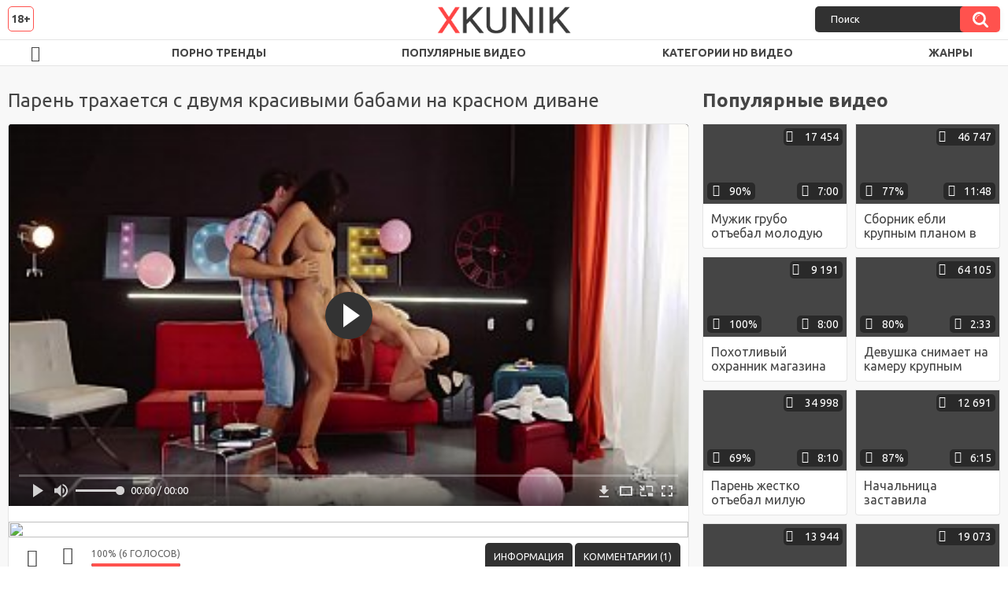

--- FILE ---
content_type: text/html; charset=utf-8
request_url: http://xkunik.net/videos/590/
body_size: 11054
content:
<!DOCTYPE html>
<html lang="ru">
<head>
	<title>Парень трахается с двумя красивыми бабами на красном диване</title>
	<meta http-equiv="Content-Type" content="text/html; charset=utf-8"/>
	<meta name="description" content="В свой День Рождения парень решил как следует оторваться, и отправился в соответствующее место. Получив в подарок торт, две красивые бабы предложили ему устроить тройник, от которого тот отказаться не смог. Облапав каждую давалку с ног до головы и насладившись оральными ласками, ёбарь поимел каждую в разных позах на красном диване, пока не наградил их рабочие рты спермой. В порно снимались: Susy Gala."/>
	<meta name="keywords" content="ЖМЖ, Кончают в рот, Минет, Молодые, Раком, поимел, порно р, ctrc, порноволк, pirno, seks vidyo, русучка, сексххх, без трусов, доики, pornuxa, порно 356, мегапорно, хххвидео, порно туб, порно 366, Susy Gala"/>
	<meta name="generator" content="KVS CMS"/>
	<meta name="viewport" content="width=device-width, initial-scale=1">
	<link rel="icon" href="http://xkunik.net/favicon.ico" type="image/x-icon">
	<link rel="shortcut icon" href="http://xkunik.net/favicon.ico" type="image/x-icon">
	<link href="https://fonts.googleapis.com/css?family=Ubuntu:400,700&display=swap&subset=cyrillic" rel="stylesheet">
			<link href="http://xkunik.net/static/styles/all-responsive-white.css" rel="stylesheet" type="text/css"/>
		<link href="http://xkunik.net/static/styles/jquery.fancybox-white.min.css?v=7.3" rel="stylesheet" type="text/css"/>
		<script>
		var pageContext = {
			disableStats: true,						videoId: '590',						loginUrl: 'http://xkunik.net/login-required/'
		};
	</script>
                <link rel="preload" href="/static/images/fonts/icomoon.ttf?nddhpi" as="font" crossorigin>
	
<link href="http://xkunik.net/videos/590/" rel="canonical" /> 
<link rel="alternate" media="only screen and (max-width: 640px)" href="https://mob.xkunik1.name/videos/590/">

			<meta property="og:title" content="Парень трахается с двумя красивыми бабами на красном диване"/>
				<meta property="og:image" content="http://xkunik.net/contents/videos_screenshots/0/590/preview.jpg"/>
				<meta property="og:description" content="В свой День Рождения парень решил как следует оторваться, и отправился в соответствующее место. Получив в подарок торт, две красивые бабы предложили ему устроить тройник, от которого тот отказаться не смог. Облапав каждую давалку с ног до головы и насладившись оральными ласками, ёбарь поимел каждую в разных позах на красном диване, пока не наградил их рабочие рты спермой. В порно снимались: Susy Gala."/>
	                
</head>
<body>
<div class="container">
	<div class="header">
		<div class="header_holder">
			<span class="years"> 18+ </span>
			<div class="logo">
				<a href="http://xkunik.net/"></a>
			</div>
			<div class="search">
				<form id="search_form" action="http://xkunik.net/search/" method="get" data-url="http://xkunik.net/search/%QUERY%/">
					<span class="search-button">Искать</span>
					<div class="search-text"><input type="text" name="q" placeholder="Поиск" value=""/></div>
				</form>
			</div>
		</div>
	</div>
	<nav>
		<div class="navigation">
			<button class="button">
				<span class="icon">
					<span class="ico-bar"></span>
					<span class="ico-bar"></span>
					<span class="ico-bar"></span>
				</span>
			</button>
						<ul class="primary">
				<li >
					<a href="http://xkunik.net/" id="item1">HD порно видео</a>
				</li>
                    <li >
						<a href="/se.php" id="item13">Порно тренды</a>
					</li>
				<li >
					<a href="http://xkunik.net/most-popular/" id="item4">Популярные видео</a>
				</li>
													<li >
						<a href="http://xkunik.net/categories/" id="item6">Категории HD видео</a>
					</li>
				                                        <li >
						<a href="http://xkunik.net/tags/" id="item12">Жанры</a>
					</li>
																											</ul>
			<ul class="secondary">
							</ul>
		</div>
	</nav>
<div class="content">
		
<div class="video_holder">
	<div class="related_small">
		<div class="headline_custom">
			<div class="title_custom">
				Популярные видео
			</div>
		</div>
		
<div class="box">
	<div class="list-videos">
		<div class="margin-fix" id="list_videos_small_related_videos_items">
															<div class="item">
						<a href="http://xkunik.net/videos/474/" title="Мужик грубо отъебал молодую няшку в рот и спустил ей сперму в киску" data-rt="1:17c6c1be8c96571278119843458a79ae:0:474:1:">
							<div class="img">
																								<div class="wrap">
									<div class="rating">
										90%
									</div>
									<div class="views_wrap">
										<div class="views">
											17 454
										</div>
									</div>
									<div class="duration_wrap">
										<div class="duration">7:00</div>
									</div>
								</div>
								<img class="thumb lazy-load" src="[data-uri]" data-original="http://xkunik.net/contents/videos_screenshots/0/474/320x180/1.jpg"  alt="Мужик грубо отъебал молодую няшку в рот и спустил ей сперму в киску"  data-preview="http://xkunik.net/get_file/2/a293e2173615cb757eae2e307863703ccc5a8f0c95/0/474/474.mp4/"  width="320" height="180"/>
							</div>
							<strong class="title">
								<div class="title_wrap">
									Мужик грубо отъебал молодую няшку в рот и спустил ей сперму в киску
								</div>
							</strong>
						</a>
					</div>
									<div class="item">
						<a href="http://xkunik.net/videos/843/" title="Сборник ебли крупным планом в мокрые возбуждённые пёзды" data-rt="2:17c6c1be8c96571278119843458a79ae:0:843:1:">
							<div class="img">
																								<div class="wrap">
									<div class="rating">
										77%
									</div>
									<div class="views_wrap">
										<div class="views">
											46 747
										</div>
									</div>
									<div class="duration_wrap">
										<div class="duration">11:48</div>
									</div>
								</div>
								<img class="thumb lazy-load" src="[data-uri]" data-original="http://xkunik.net/contents/videos_screenshots/0/843/320x180/1.jpg"  alt="Сборник ебли крупным планом в мокрые возбуждённые пёзды"  data-preview="http://xkunik.net/get_file/2/485b445ebb52f9799b954c4588d1bb11431d51e87c/0/843/843.mp4/"  width="320" height="180"/>
							</div>
							<strong class="title">
								<div class="title_wrap">
									Сборник ебли крупным планом в мокрые возбуждённые пёзды
								</div>
							</strong>
						</a>
					</div>
									<div class="item">
						<a href="http://xkunik.net/videos/1421/" title="Похотливый охранник магазина выебал в подсобке администраторшу, которую обвинил в краже продукции" data-rt="3:17c6c1be8c96571278119843458a79ae:0:1421:1:">
							<div class="img">
																								<div class="wrap">
									<div class="rating">
										100%
									</div>
									<div class="views_wrap">
										<div class="views">
											9 191
										</div>
									</div>
									<div class="duration_wrap">
										<div class="duration">8:00</div>
									</div>
								</div>
								<img class="thumb lazy-load" src="[data-uri]" data-original="http://xkunik.net/contents/videos_screenshots/1000/1421/320x180/1.jpg"  alt="Похотливый охранник магазина выебал в подсобке администраторшу, которую обвинил в краже продукции"  data-preview="http://xkunik.net/get_file/2/f999e145aa7b35c13aa243840f36a87a5e0e4415c3/1000/1421/1421.mp4/"  width="320" height="180"/>
							</div>
							<strong class="title">
								<div class="title_wrap">
									Похотливый охранник магазина выебал в подсобке администраторшу, которую обвинил в краже продукции
								</div>
							</strong>
						</a>
					</div>
									<div class="item">
						<a href="http://xkunik.net/videos/1275/" title="Девушка снимает на камеру крупным планом свою пизду, пока парень старательно ебет ее" data-rt="4:17c6c1be8c96571278119843458a79ae:0:1275:1:">
							<div class="img">
																								<div class="wrap">
									<div class="rating">
										80%
									</div>
									<div class="views_wrap">
										<div class="views">
											64 105
										</div>
									</div>
									<div class="duration_wrap">
										<div class="duration">2:33</div>
									</div>
								</div>
								<img class="thumb lazy-load" src="[data-uri]" data-original="http://xkunik.net/contents/videos_screenshots/1000/1275/320x180/1.jpg"  alt="Девушка снимает на камеру крупным планом свою пизду, пока парень старательно ебет ее"  data-preview="http://xkunik.net/get_file/2/9bd9b928d632e88075ad24b5f5f2fe33eb4ceb8853/1000/1275/1275.mp4/"  width="320" height="180"/>
							</div>
							<strong class="title">
								<div class="title_wrap">
									Девушка снимает на камеру крупным планом свою пизду, пока парень старательно ебет ее
								</div>
							</strong>
						</a>
					</div>
									<div class="item">
						<a href="http://xkunik.net/videos/456/" title="Парень жестко отъебал милую девушку в рот и задницу и довёл её до сквирта" data-rt="5:17c6c1be8c96571278119843458a79ae:0:456:1:">
							<div class="img">
																								<div class="wrap">
									<div class="rating">
										69%
									</div>
									<div class="views_wrap">
										<div class="views">
											34 998
										</div>
									</div>
									<div class="duration_wrap">
										<div class="duration">8:10</div>
									</div>
								</div>
								<img class="thumb lazy-load" src="[data-uri]" data-original="http://xkunik.net/contents/videos_screenshots/0/456/320x180/1.jpg"  alt="Парень жестко отъебал милую девушку в рот и задницу и довёл её до сквирта"  data-preview="http://xkunik.net/get_file/2/a7e8670f3713db75ae725b263776265dd859e3cd1c/0/456/456.mp4/"  width="320" height="180"/>
							</div>
							<strong class="title">
								<div class="title_wrap">
									Парень жестко отъебал милую девушку в рот и задницу и довёл её до сквирта
								</div>
							</strong>
						</a>
					</div>
									<div class="item">
						<a href="http://xkunik.net/videos/368/" title="Начальница заставила секретаршу лизать дырочки и трахнула её на столе страпоном" data-rt="6:17c6c1be8c96571278119843458a79ae:0:368:1:">
							<div class="img">
																								<div class="wrap">
									<div class="rating">
										87%
									</div>
									<div class="views_wrap">
										<div class="views">
											12 691
										</div>
									</div>
									<div class="duration_wrap">
										<div class="duration">6:15</div>
									</div>
								</div>
								<img class="thumb lazy-load" src="[data-uri]" data-original="http://xkunik.net/contents/videos_screenshots/0/368/320x180/1.jpg"  alt="Начальница заставила секретаршу лизать дырочки и трахнула её на столе страпоном"  data-preview="http://xkunik.net/get_file/2/d47b2b62397f9dc3c2c01ebfd8742a828588f32a98/0/368/368.mp4/"  width="320" height="180"/>
							</div>
							<strong class="title">
								<div class="title_wrap">
									Начальница заставила секретаршу лизать дырочки и трахнула её на столе страпоном
								</div>
							</strong>
						</a>
					</div>
									<div class="item">
						<a href="http://xkunik.net/videos/745/" title="Сборник студенток сосущих большой хуй и трахающихся на кастинге" data-rt="7:17c6c1be8c96571278119843458a79ae:0:745:1:">
							<div class="img">
																								<div class="wrap">
									<div class="rating">
										100%
									</div>
									<div class="views_wrap">
										<div class="views">
											13 944
										</div>
									</div>
									<div class="duration_wrap">
										<div class="duration">19:18</div>
									</div>
								</div>
								<img class="thumb lazy-load" src="[data-uri]" data-original="http://xkunik.net/contents/videos_screenshots/0/745/320x180/1.jpg"  alt="Сборник студенток сосущих большой хуй и трахающихся на кастинге"  data-preview="http://xkunik.net/get_file/2/4ff1951278d946799134285389e397ce16751daea7/0/745/745.mp4/"  width="320" height="180"/>
							</div>
							<strong class="title">
								<div class="title_wrap">
									Сборник студенток сосущих большой хуй и трахающихся на кастинге
								</div>
							</strong>
						</a>
					</div>
									<div class="item">
						<a href="http://xkunik.net/videos/1348/" title="Зрелая пышка стоит раком и наслаждается довольно таки жестким сексом" data-rt="8:17c6c1be8c96571278119843458a79ae:0:1348:1:">
							<div class="img">
																								<div class="wrap">
									<div class="rating">
										75%
									</div>
									<div class="views_wrap">
										<div class="views">
											19 073
										</div>
									</div>
									<div class="duration_wrap">
										<div class="duration">8:10</div>
									</div>
								</div>
								<img class="thumb lazy-load" src="[data-uri]" data-original="http://xkunik.net/contents/videos_screenshots/1000/1348/320x180/1.jpg"  alt="Зрелая пышка стоит раком и наслаждается довольно таки жестким сексом"  data-preview="http://xkunik.net/get_file/2/285c8700ba6684bc02ee1bd120bf5d8c45abc1d09d/1000/1348/1348.mp4/"  width="320" height="180"/>
							</div>
							<strong class="title">
								<div class="title_wrap">
									Зрелая пышка стоит раком и наслаждается довольно таки жестким сексом
								</div>
							</strong>
						</a>
					</div>
									<div class="item">
						<a href="http://xkunik.net/videos/164/" title="Внучка с косой у реки поеблась с дедом и его другом и приняла кончу в рот и писю" data-rt="9:17c6c1be8c96571278119843458a79ae:0:164:1:">
							<div class="img">
																								<div class="wrap">
									<div class="rating">
										88%
									</div>
									<div class="views_wrap">
										<div class="views">
											40 358
										</div>
									</div>
									<div class="duration_wrap">
										<div class="duration">6:08</div>
									</div>
								</div>
								<img class="thumb lazy-load" src="[data-uri]" data-original="http://xkunik.net/contents/videos_screenshots/0/164/320x180/1.jpg"  alt="Внучка с косой у реки поеблась с дедом и его другом и приняла кончу в рот и писю"  data-preview="http://xkunik.net/get_file/2/4464d4ca4697e68e97d2f96ab58b9840b11ad4f0cd/0/164/164.mp4/"  width="320" height="180"/>
							</div>
							<strong class="title">
								<div class="title_wrap">
									Внучка с косой у реки поеблась с дедом и его другом и приняла кончу в рот и писю
								</div>
							</strong>
						</a>
					</div>
										

    <div class="item">    <a  rel="nofollow"  href="/videos/1202/">        <div class="img" style="width: 100%; height: 100%; overflow: hidden;">            <img class="thumb lazy-load" src="/contents/videos_screenshots/1000/1202/320x180/1.jpg" style="width: auto; height: 100%; object-fit: cover;" />        </div>    </a></div><div class="item">    <a  rel="nofollow"  href="/videos/198/">        <div class="img" style="width: 100%; height: 100%; overflow: hidden;">            <img class="thumb lazy-load" src="/contents/videos_screenshots/0/198/320x180/1.jpg" style="width: auto; height: 100%; object-fit: cover;" />        </div>    </a></div><div class="item">    <a  rel="nofollow"  href="/videos/1008/">        <div class="img" style="width: 100%; height: 100%; overflow: hidden;">            <img class="thumb lazy-load" src="/contents/videos_screenshots/1000/1008/320x180/1.jpg" style="width: auto; height: 100%; object-fit: cover;" />        </div>    </a></div><div class="item">    <a  rel="nofollow"  href="/videos/1184/">        <div class="img" style="width: 100%; height: 100%; overflow: hidden;">            <img class="thumb lazy-load" src="/contents/videos_screenshots/1000/1184/320x180/1.jpg" style="width: auto; height: 100%; object-fit: cover;" />        </div>    </a></div>

		</div>
	</div>
</div>
	</div>
	<div class="video_wrap">
		<div class="headline">
			<h1>Парень трахается с двумя красивыми бабами на красном диване</h1>
		</div>
		<div class="block-video">
			<div class="video-holder">
				<div class="player">
					<div class="player-holder">
													
<div class="player-wrap" style="width: 100%; height: 0; padding-bottom: 56.25%">
        <script src="https://cdn.fluidplayer.com/v3/current/fluidplayer.min.js"></script>
    <video id="fluid-player-e2e-case" class="player-wrap">
		<source src="http://xkunik.net/get_file/2/1d76d7b2355e43d56e35ec45a3bd74337d772a2b86/0/590/590.mp4/" type="video/mp4"/>
    </video>
    <div id="related-videos" style="display: none; position: absolute; width: 70%; height: 70%; top: 2%; left: 15%; color: #fff; z-index: 10; justify-content: center; align-items: flex-start;"></div>
</div>

<script>
    var postrollShown = false;
    var pauserollShown = false;
    var adPlaying = false;
    var firstVisit = parseInt(localStorage.getItem('firstVisit')) || Date.now();
    var lastAdTime = parseInt(localStorage.getItem('lastAdTime')) || 0;

    if (!localStorage.getItem('firstVisit')) {
        localStorage.setItem('firstVisit', firstVisit);
    }

    function canShowPreroll() {
        const now = Date.now();
        const activeAdDuration = 4 * 60 * 1000;
        const adCooldown = 60 * 60 * 1000;

        if (now - firstVisit < activeAdDuration) {
            return true;
        }

        if (now - lastAdTime > adCooldown) {
            localStorage.setItem('firstVisit', now);
            localStorage.setItem('lastAdTime', now);
            return true;
        }

        return false;
    }

    var instance = fluidPlayer('fluid-player-e2e-case', {
        layoutControls: {
            posterImage: 'http://xkunik.net/contents/videos_screenshots/0/590/preview.jpg',
            controlBar: {
                autoHideTimeout: 3,
                animated: true,
                autoHide: true
            },
            allowDownload: true
        },
        vastOptions: {
            allowVPAID: true,
            adList: canShowPreroll() ? [
                {
                    roll: 'preRoll',
                    vastTag: '',
                }
            ] : []
        }
    });

    instance.on('play', function() {
        adPlaying = false;
        document.getElementById('related-videos').style.display = 'none';
        postrollShown = false;
        pauserollShown = false;
    });

    instance.on('ended', function() {
        if (!postrollShown && !adPlaying) {
            document.getElementById('related-videos').style.display = 'flex';
            postrollShown = true;
        }
    });

    instance.on('adStarted', function() {
        adPlaying = true;
		pauserollShown = false;
        document.getElementById('related-videos').style.display = 'none';
        localStorage.setItem('lastAdTime', Date.now());
    });

    instance.on('adEnded', function() {
        adPlaying = false;
		pauserollShown = false;
    });

    instance.on('pause', function() {
        if (!adPlaying) {
            $.ajax({
                url: '/get_random_videos.php',
                method: 'GET',
                success: function(response) {
                    document.getElementById('related-videos').innerHTML = response;
                    document.getElementById('related-videos').style.display = 'flex';
                },
                error: function() {
                    console.error('Ошибка при загрузке pauseroll.');
                }
            });
        }
    });
</script>

<style>
    .fluid_video_wrapper {
        position: absolute;
        height: 100% !important;
        width: 100% !important;
        top: 0;
        left: 0;
        z-index: 1;
    }
</style>

																		</div>
				</div>
									
					                                <a href="/images/obmen/gc01.php" rel="nofollow" target="_blank"><img width="100%" height="100%" src="/images/obmen/gc01.jpg"/></a>
				<div class="video-info">
					<div class="info-holder">
						<div class="info-buttons">
							<div class="rating-container">
																	<a href="#like" class="rate-like" title="Мне нравится" data-video-id="590" data-vote="5">Мне нравится</a>
									<a href="#dislike" class="rate-dislike" title="Мне не нравится" data-video-id="590" data-vote="0">Мне не нравится</a>
																<div class="rating">
																		
																		
									<span class="voters" data-success="Спасибо!" data-error="IP уже голосовал">100% (6 голосов)</span>
									<span class="scale-holder positive"><span class="scale" style="width:100%;" data-rating="5.0000" data-votes="6"></span></span>
								</div>
							</div>
														<div class="tabs-menu">
								<ul>
									<li><a href="#tab_video_info" class="toggle-button">Информация</a></li>
																											
									<li><a href="#tab_comments" class="toggle-button">Комментарии (1)</a></li>
								</ul>
							</div>
						</div>
						<div id="tab_video_info" class="tab-content">
							<div class="block-details">
																<div class="info">
																			<div class="item">
											Порно видео:
											<em>В свой День Рождения парень решил как следует оторваться, и отправился в соответствующее место. Получив в подарок торт, две красивые бабы предложили ему устроить тройник, от которого тот отказаться не смог. Облапав каждую давалку с ног до головы и насладившись оральными ласками, ёбарь поимел каждую в разных позах на красном диване, пока не наградил их рабочие рты спермой. В порно снимались: Susy Gala.</em>
										</div>
																												<div class="item">
											Спонсор:
																							<a>Los Consoladores</a>
																					</div>
																												<div class="item">
											Категории:
																							<a href="http://xkunik.net/categories/jmj/">ЖМЖ</a>
																							<a href="http://xkunik.net/categories/konchayut-v-rot/">Кончают в рот</a>
																							<a href="http://xkunik.net/categories/minet/">Минет</a>
																							<a href="http://xkunik.net/categories/molodye/">Молодые</a>
																							<a href="http://xkunik.net/categories/rakom/">Раком</a>
																					</div>
																												<div class="item">
											Тэги:
																							<a href="http://xkunik.net/tags/poimel/">поимел</a>
																							<a href="http://xkunik.net/tags/porno-r/">порно р</a>
																							<a href="http://xkunik.net/tags/ctrc/">ctrc</a>
																							<a href="http://xkunik.net/tags/pornovolk/">порноволк</a>
																							<a href="http://xkunik.net/tags/pirno/">pirno</a>
																							<a href="http://xkunik.net/tags/seks-vidyo/">seks vidyo</a>
																							<a href="http://xkunik.net/tags/rusuchka/">русучка</a>
																							<a href="http://xkunik.net/tags/sekshhh/">сексххх</a>
																							<a href="http://xkunik.net/tags/bez-trusov/">без трусов</a>
																							<a href="http://xkunik.net/tags/doiki/">доики</a>
																							<a href="http://xkunik.net/tags/pornuxa/">pornuxa</a>
																							<a href="http://xkunik.net/tags/porno-356/">порно 356</a>
																							<a href="http://xkunik.net/tags/megaporno/">мегапорно</a>
																							<a href="http://xkunik.net/tags/hhhvideo/">хххвидео</a>
																							<a href="http://xkunik.net/tags/porno-tub/">порно туб</a>
																							<a href="http://xkunik.net/tags/porno-366/">порно 366</a>
																					</div>
																												<div class="item">
											Модели:
																							<a >Susy Gala</a>
																					</div>
																																					<div class="item">
											Скачать:
																																			<a href="http://xkunik.net/get_file/2/1d76d7b2355e43d56e35ec45a3bd74337d772a2b86/0/590/590.mp4/?download_filename=los-consoladores-spanish-babe-susy-gala-gets-banged-in-ffm-threesome.mp4&download=true" data-attach-session="PHPSESSID">MP4, 44.96 Mb</a>
																					</div>
																	</div>
							</div>
						</div>
																		<div id="tab_share" class="tab-content hidden">
							<div class="block-share">
								<form>
									<div class="row">
										<label for="share_link" class="field-label">Ссылка на это видео</label>
										<div class="block-bookmarks">
										</div>
										<input type="text" id="share_link" class="textfield middle" value="http://xkunik.net/videos/590/" readonly>
									</div>
									<div class="row">
										<label for="share_bb_code" class="field-label">BB код</label>
										<input type="text" id="share_bb_code" class="textfield" value="[url=http://xkunik.net/videos/590/]Парень трахается с двумя красивыми бабами на красном диване[/url]" readonly>
									</div>
																	</form>
							</div>
						</div>
						<div id="tab_comments" class="tab-content hidden">
								
<div class="block-comments" data-block-id="video_comments_video_comments">
	<form method="post">
									<a href="#add_comment" class="toggle-button">Добавить комментарий</a>
							<label class="field-label">Комментарии</label>
		<span class="hint">
																				1 комментарий
					</span>

					<div class="success hidden">
				Спасибо! Ваш комментарий отправлен на проверку.
			</div>
			<div class="block-new-comment">
				<div class="generic-error hidden"></div>
				<div>
											<div class="row">
							<label for="comment_username" class="field-label">Ваше имя</label>
							<input type="text" id="comment_username" name="anonymous_username" maxlength="30" class="textfield" placeholder="введите имя, если хотите персонифицировать свой комментарий"/>
						</div>
										<div class="row">
						<label for="comment_message" class="field-label required">Комментарий</label>
													<div class="smileys-support">
								<div class="smileys-bar">
	<img data-src="http://xkunik.net/static/images/emoticons/smile.png" alt=":)"/>
	<img data-src="http://xkunik.net/static/images/emoticons/cool.png" alt="8-)"/>
	<img data-src="http://xkunik.net/static/images/emoticons/cwy.png" alt=";("/>
	<img data-src="http://xkunik.net/static/images/emoticons/grin.png" alt=":D"/>
	<img data-src="http://xkunik.net/static/images/emoticons/sad.png" alt=":("/>
	<img data-src="http://xkunik.net/static/images/emoticons/shocked.png" alt=":O"/>
	<img data-src="http://xkunik.net/static/images/emoticons/tongue.png" alt=":P"/>
	<img data-src="http://xkunik.net/static/images/emoticons/wink.png" alt=";)"/>
	<img data-src="http://xkunik.net/static/images/emoticons/heart.png" alt=":heart:"/>
	<img data-src="http://xkunik.net/static/images/emoticons/ermm.png" alt=":ermm:"/>
	<img data-src="http://xkunik.net/static/images/emoticons/angel.png" alt=":angel:"/>
	<img data-src="http://xkunik.net/static/images/emoticons/angry.png" alt=":angry:"/>
	<img data-src="http://xkunik.net/static/images/emoticons/alien.png" alt=":alien:"/>
	<img data-src="http://xkunik.net/static/images/emoticons/blink.png" alt=":blink:"/>
	<img data-src="http://xkunik.net/static/images/emoticons/blush.png" alt=":blush:"/>
	<img data-src="http://xkunik.net/static/images/emoticons/cheerful.png" alt=":cheerful:"/>
	<img data-src="http://xkunik.net/static/images/emoticons/devil.png" alt=":devil:"/>
	<img data-src="http://xkunik.net/static/images/emoticons/dizzy.png" alt=":dizzy:"/>
	<img data-src="http://xkunik.net/static/images/emoticons/getlost.png" alt=":getlost:"/>
	<img data-src="http://xkunik.net/static/images/emoticons/happy.png" alt=":happy:"/>
	<img data-src="http://xkunik.net/static/images/emoticons/kissing.png" alt=":kissing:"/>
	<img data-src="http://xkunik.net/static/images/emoticons/ninja.png" alt=":ninja:"/>
	<img data-src="http://xkunik.net/static/images/emoticons/pinch.png" alt=":pinch:"/>
	<img data-src="http://xkunik.net/static/images/emoticons/pouty.png" alt=":pouty:"/>
	<img data-src="http://xkunik.net/static/images/emoticons/sick.png" alt=":sick:"/>
	<img data-src="http://xkunik.net/static/images/emoticons/sideways.png" alt=":sideways:"/>
	<img data-src="http://xkunik.net/static/images/emoticons/silly.png" alt=":silly:"/>
	<img data-src="http://xkunik.net/static/images/emoticons/sleeping.png" alt=":sleeping:"/>
	<img data-src="http://xkunik.net/static/images/emoticons/unsure.png" alt=":unsure:"/>
	<img data-src="http://xkunik.net/static/images/emoticons/w00t.png" alt=":woot:"/>
	<img data-src="http://xkunik.net/static/images/emoticons/wassat.png" alt=":wassat:"/>
</div>								<textarea class="textarea" id="comment_message" name="comment" rows="3" placeholder=""></textarea>
								<div class="field-error down"></div>
							</div>
											</div>
					<div class="bottom">
													<label>Пожалуйста, подтвердите, что вы не являетесь автоматической программой.</label>
							<div class="captcha-control">
																	<div class="image">
										<img data-src="http://xkunik.net/captcha/comments/?rand=1768886233" alt="Картинка защиты"/>
										<label for="comment_code" class="field-label required">Код защиты</label>
										<input type="text" id="comment_code" class="textfield" name="code" autocomplete="off">
										<div class="field-error up"></div>
									</div>
																<input type="hidden" name="action" value="add_comment"/>
								<input type="hidden" name="video_id" value="590">
								<input type="submit" class="submit" value="Отправить">
							</div>
											</div>
				</div>
			</div>
			</form>

	<div class="list-comments ">
	<div id="video_comments_video_comments">
		<div class="margin-fix" id="video_comments_video_comments_items">
											<div class="item " data-comment-id="39">
					<div class="image">
													<span class="no-thumb">нет фото</span>
											</div>

					<div class="text">
						<span class="comment-options">
							<span class="comment-rating ">0</span>
							<a class="comment-like" href="#like">+1</a>
							<a class="comment-dislike" href="#dislike">-1</a>
													</span>
						<span class="comment-info">
															<span class="username">Владимир</span>
														4 года назад
						</span>
						<p class="comment-text">
															&laquo;<span class="original-text">Дякую за фільм мне нравится смотреть ихпопки и писи Суперфильм Суперебля Супердевочки <img src='http://xkunik.net/static/images/emoticons/tongue.png' alt=':P'/><img src='http://xkunik.net/static/images/emoticons/tongue.png' alt=':P'/><img src='http://xkunik.net/static/images/emoticons/tongue.png' alt=':P'/><img src='http://xkunik.net/static/images/emoticons/heart.png' alt=':heart:'/><img src='http://xkunik.net/static/images/emoticons/devil.png' alt=':devil:'/></span>&raquo;
													</p>
					</div>
				</div>
					</div>

								</div>
</div></div>


						</div>
					</div>
				</div>
			</div>
		</div>
<!--
<div class="sponsor"><a href="/images/obmen/pz01.php" rel="nofollow" target="_blank"><img src="/images/obmen/pz01.jpg"/></a></div>
<div class="sponsor"><a href="/images/obmen/pp01.php" rel="nofollow" target="_blank"><img src="/images/obmen/pp01.jpg"/></a></div>
-->
<table width="100%" height="100%">  <tbody>    <tr><td style="width: 33.33%;">  <div style="width: 100%; height: auto; display: flex; justify-content: center; align-items: center;">    <a rel="nofollow" href="/videos/1045/">      <div class="img" style="width: 100%; height: auto; overflow: hidden;">        <img src="/contents/videos_screenshots/1000/1045/320x180/1.jpg" style="width: 100%; height: auto;">      </div>    </a>  </div></td><td style="width: 33.33%;">  <div style="width: 100%; height: auto; display: flex; justify-content: center; align-items: center;">    <a rel="nofollow" href="/videos/1254/">      <div class="img" style="width: 100%; height: auto; overflow: hidden;">        <img src="/contents/videos_screenshots/1000/1254/320x180/1.jpg" style="width: 100%; height: auto;">      </div>    </a>  </div></td><td style="width: 33.33%;">  <div style="width: 100%; height: auto; display: flex; justify-content: center; align-items: center;">    <a rel="nofollow" href="/videos/1508/">      <div class="img" style="width: 100%; height: auto; overflow: hidden;">        <img src="/contents/videos_screenshots/1000/1508/320x180/1.jpg" style="width: 100%; height: auto;">      </div>    </a>  </div></td>    </tr>  </tbody></table>	</div>
</div>

	<div class="related-videos" id="list_videos_related_videos">
	<ul class="list-sort" id="list_videos_related_videos_filter_list">
					<li><span>Похожие видео</span></li>
		
															<li><a data-action="ajax" data-container-id="list_videos_related_videos_filter_list" data-block-id="list_videos_related_videos" data-parameters="mode_related:4">Еще видео с Susy Gala</a></li>
					
									<li><a data-action="ajax" data-container-id="list_videos_related_videos_filter_list" data-block-id="list_videos_related_videos" data-parameters="mode_related:1">Еще видео от Los Consoladores</a></li>
						</ul>
		
<div class="box">
	<div class="list-videos">
		<div class="margin-fix" id="list_videos_related_videos_items">
															<div class="item">
						<a href="http://xkunik.net/videos/614/" title="Парень трахается с двумя красивыми лесбиянками на кровати" data-rt="1:666b145e147500c0e495436f30b65f53:0:614:1:">
							<div class="img">
																								<div class="wrap">
									<div class="rating">
										66%
									</div>
									<div class="views_wrap">
										<div class="views">
											9 279
										</div>
									</div>
									<div class="duration_wrap">
										<div class="duration">7:30</div>
									</div>
								</div>
								<img class="thumb lazy-load" src="[data-uri]" data-original="http://xkunik.net/contents/videos_screenshots/0/614/320x180/1.jpg"  alt="Парень трахается с двумя красивыми лесбиянками на кровати"  data-preview="http://xkunik.net/get_file/2/52254a2bc07bdcfb09fcf5cb53ab08f74437ad7e8c/0/614/614.mp4/"  width="320" height="180"/>
							</div>
							<strong class="title">
								<div class="title_wrap">
									Парень трахается с двумя красивыми лесбиянками на кровати
								</div>
							</strong>
						</a>
					</div>
									<div class="item">
						<a href="http://xkunik.net/videos/1330/" title="Шикарная старуха с красивыми длинными волосами трахается с молодым любовником, которого содержит" data-rt="2:666b145e147500c0e495436f30b65f53:0:1330:1:">
							<div class="img">
																								<div class="wrap">
									<div class="rating">
										81%
									</div>
									<div class="views_wrap">
										<div class="views">
											29 086
										</div>
									</div>
									<div class="duration_wrap">
										<div class="duration">6:15</div>
									</div>
								</div>
								<img class="thumb lazy-load" src="[data-uri]" data-original="http://xkunik.net/contents/videos_screenshots/1000/1330/320x180/1.jpg"  alt="Шикарная старуха с красивыми длинными волосами трахается с молодым любовником, которого содержит"  data-preview="http://xkunik.net/get_file/2/397d2cc34a4d48e1170d3892b18962ed66f8521208/1000/1330/1330.mp4/"  width="320" height="180"/>
							</div>
							<strong class="title">
								<div class="title_wrap">
									Шикарная старуха с красивыми длинными волосами трахается с молодым любовником, которого содержит
								</div>
							</strong>
						</a>
					</div>
									<div class="item">
						<a href="http://xkunik.net/videos/974/" title="Сексуальная девушка с двумя подругами подрочила брату на диване до оргазма" data-rt="3:666b145e147500c0e495436f30b65f53:0:974:1:">
							<div class="img">
																								<div class="wrap">
									<div class="rating">
										85%
									</div>
									<div class="views_wrap">
										<div class="views">
											12 467
										</div>
									</div>
									<div class="duration_wrap">
										<div class="duration">6:00</div>
									</div>
								</div>
								<img class="thumb lazy-load" src="[data-uri]" data-original="http://xkunik.net/contents/videos_screenshots/0/974/320x180/1.jpg"  alt="Сексуальная девушка с двумя подругами подрочила брату на диване до оргазма"  data-preview="http://xkunik.net/get_file/2/05af4e21b5961c6d5995ac03287a16d92300dac5de/0/974/974.mp4/"  width="320" height="180"/>
							</div>
							<strong class="title">
								<div class="title_wrap">
									Сексуальная девушка с двумя подругами подрочила брату на диване до оргазма
								</div>
							</strong>
						</a>
					</div>
									<div class="item">
						<a href="http://xkunik.net/videos/686/" title="Офисная работница трахается в задницу с двумя сотрудниками" data-rt="4:666b145e147500c0e495436f30b65f53:0:686:1:">
							<div class="img">
																								<div class="wrap">
									<div class="rating">
										66%
									</div>
									<div class="views_wrap">
										<div class="views">
											8 008
										</div>
									</div>
									<div class="duration_wrap">
										<div class="duration">6:05</div>
									</div>
								</div>
								<img class="thumb lazy-load" src="[data-uri]" data-original="http://xkunik.net/contents/videos_screenshots/0/686/320x180/1.jpg"  alt="Офисная работница трахается в задницу с двумя сотрудниками"  data-preview="http://xkunik.net/get_file/2/c390a8f852ab13cd05567ddf84cf05af500443d8fd/0/686/686.mp4/"  width="320" height="180"/>
							</div>
							<strong class="title">
								<div class="title_wrap">
									Офисная работница трахается в задницу с двумя сотрудниками
								</div>
							</strong>
						</a>
					</div>
									<div class="item">
						<a href="http://xkunik.net/videos/629/" title="Привлекательная баба с выбритой киской трахается с двумя любовниками" data-rt="5:666b145e147500c0e495436f30b65f53:0:629:1:">
							<div class="img">
																								<div class="wrap">
									<div class="rating">
										0%
									</div>
									<div class="views_wrap">
										<div class="views">
											4 522
										</div>
									</div>
									<div class="duration_wrap">
										<div class="duration">10:58</div>
									</div>
								</div>
								<img class="thumb lazy-load" src="[data-uri]" data-original="http://xkunik.net/contents/videos_screenshots/0/629/320x180/1.jpg"  alt="Привлекательная баба с выбритой киской трахается с двумя любовниками"  data-preview="http://xkunik.net/get_file/2/bfff102a09912cb97e4ff6fa23a8fb9655a2aecd59/0/629/629.mp4/"  width="320" height="180"/>
							</div>
							<strong class="title">
								<div class="title_wrap">
									Привлекательная баба с выбритой киской трахается с двумя любовниками
								</div>
							</strong>
						</a>
					</div>
									<div class="item">
						<a href="http://xkunik.net/videos/593/" title="Миловидная брюнетка трахается с двумя парнями у себя в квартире" data-rt="6:666b145e147500c0e495436f30b65f53:0:593:1:">
							<div class="img">
																								<div class="wrap">
									<div class="rating">
										66%
									</div>
									<div class="views_wrap">
										<div class="views">
											9 130
										</div>
									</div>
									<div class="duration_wrap">
										<div class="duration">6:32</div>
									</div>
								</div>
								<img class="thumb lazy-load" src="[data-uri]" data-original="http://xkunik.net/contents/videos_screenshots/0/593/320x180/1.jpg"  alt="Миловидная брюнетка трахается с двумя парнями у себя в квартире"  data-preview="http://xkunik.net/get_file/2/95311fa25e7c794571aebd949faeddd8f8daf0bb2a/0/593/593.mp4/"  width="320" height="180"/>
							</div>
							<strong class="title">
								<div class="title_wrap">
									Миловидная брюнетка трахается с двумя парнями у себя в квартире
								</div>
							</strong>
						</a>
					</div>
									<div class="item">
						<a href="http://xkunik.net/videos/1425/" title="Мужик трахается с двумя толстухами, которые безумно ненасытные в постели" data-rt="7:666b145e147500c0e495436f30b65f53:0:1425:1:">
							<div class="img">
																								<div class="wrap">
									<div class="rating">
										100%
									</div>
									<div class="views_wrap">
										<div class="views">
											5 491
										</div>
									</div>
									<div class="duration_wrap">
										<div class="duration">6:41</div>
									</div>
								</div>
								<img class="thumb lazy-load" src="[data-uri]" data-original="http://xkunik.net/contents/videos_screenshots/1000/1425/320x180/1.jpg"  alt="Мужик трахается с двумя толстухами, которые безумно ненасытные в постели"  data-preview="http://xkunik.net/get_file/2/5886879e3fd480bafe1026f27a56a285b02bba9e42/1000/1425/1425.mp4/"  width="320" height="180"/>
							</div>
							<strong class="title">
								<div class="title_wrap">
									Мужик трахается с двумя толстухами, которые безумно ненасытные в постели
								</div>
							</strong>
						</a>
					</div>
									<div class="item">
						<a href="http://xkunik.net/videos/1532/" title="Похотливая азиатка трахается сразу с двумя парнями, которые поочередно наслаждаются ее ротиком и писькой" data-rt="8:666b145e147500c0e495436f30b65f53:0:1532:1:">
							<div class="img">
																								<div class="wrap">
									<div class="rating">
										57%
									</div>
									<div class="views_wrap">
										<div class="views">
											18 768
										</div>
									</div>
									<div class="duration_wrap">
										<div class="duration">7:58</div>
									</div>
								</div>
								<img class="thumb lazy-load" src="[data-uri]" data-original="http://xkunik.net/contents/videos_screenshots/1000/1532/320x180/1.jpg"  alt="Похотливая азиатка трахается сразу с двумя парнями, которые поочередно наслаждаются ее ротиком и писькой"  data-preview="http://xkunik.net/get_file/2/32a83f6a2747839a6b190d0b9913ed7e38ddc077e4/1000/1532/1532.mp4/"  width="320" height="180"/>
							</div>
							<strong class="title">
								<div class="title_wrap">
									Похотливая азиатка трахается сразу с двумя парнями, которые поочередно наслаждаются ее ротиком и писькой
								</div>
							</strong>
						</a>
					</div>
									<div class="item">
						<a href="http://xkunik.net/videos/864/" title="Профессиональная дрочка членов голыми бабами для получения спермы" data-rt="9:666b145e147500c0e495436f30b65f53:0:864:1:">
							<div class="img">
																								<div class="wrap">
									<div class="rating">
										100%
									</div>
									<div class="views_wrap">
										<div class="views">
											27 415
										</div>
									</div>
									<div class="duration_wrap">
										<div class="duration">10:38</div>
									</div>
								</div>
								<img class="thumb lazy-load" src="[data-uri]" data-original="http://xkunik.net/contents/videos_screenshots/0/864/320x180/1.jpg"  alt="Профессиональная дрочка членов голыми бабами для получения спермы"  data-preview="http://xkunik.net/get_file/2/717404997d61acee003a6ca08d1382b2c32d3625f2/0/864/864.mp4/"  width="320" height="180"/>
							</div>
							<strong class="title">
								<div class="title_wrap">
									Профессиональная дрочка членов голыми бабами для получения спермы
								</div>
							</strong>
						</a>
					</div>
									<div class="item">
						<a href="http://xkunik.net/videos/975/" title="Милая блондинка на глазах у супруга трахается на диване с другом" data-rt="10:666b145e147500c0e495436f30b65f53:0:975:1:">
							<div class="img">
																								<div class="wrap">
									<div class="rating">
										100%
									</div>
									<div class="views_wrap">
										<div class="views">
											12 986
										</div>
									</div>
									<div class="duration_wrap">
										<div class="duration">8:00</div>
									</div>
								</div>
								<img class="thumb lazy-load" src="[data-uri]" data-original="http://xkunik.net/contents/videos_screenshots/0/975/320x180/1.jpg"  alt="Милая блондинка на глазах у супруга трахается на диване с другом"  data-preview="http://xkunik.net/get_file/2/80fefae8c36c1b0c09611677f2d63467059dffb7d7/0/975/975.mp4/"  width="320" height="180"/>
							</div>
							<strong class="title">
								<div class="title_wrap">
									Милая блондинка на глазах у супруга трахается на диване с другом
								</div>
							</strong>
						</a>
					</div>
									<div class="item">
						<a href="http://xkunik.net/videos/720/" title="Студентка делает отсос большого хуя и трахается боком на диване" data-rt="11:666b145e147500c0e495436f30b65f53:0:720:1:">
							<div class="img">
																								<div class="wrap">
									<div class="rating">
										66%
									</div>
									<div class="views_wrap">
										<div class="views">
											10 392
										</div>
									</div>
									<div class="duration_wrap">
										<div class="duration">10:30</div>
									</div>
								</div>
								<img class="thumb lazy-load" src="[data-uri]" data-original="http://xkunik.net/contents/videos_screenshots/0/720/320x180/1.jpg"  alt="Студентка делает отсос большого хуя и трахается боком на диване"  data-preview="http://xkunik.net/get_file/2/9f1a2b8c09763c6f89c5cd52694fdc07f82d7e411f/0/720/720.mp4/"  width="320" height="180"/>
							</div>
							<strong class="title">
								<div class="title_wrap">
									Студентка делает отсос большого хуя и трахается боком на диване
								</div>
							</strong>
						</a>
					</div>
									<div class="item">
						<a href="http://xkunik.net/videos/778/" title="Анальная давалка трахается на диване в позе наездницы и боком" data-rt="12:666b145e147500c0e495436f30b65f53:0:778:1:">
							<div class="img">
																								<div class="wrap">
									<div class="rating">
										83%
									</div>
									<div class="views_wrap">
										<div class="views">
											10 160
										</div>
									</div>
									<div class="duration_wrap">
										<div class="duration">12:00</div>
									</div>
								</div>
								<img class="thumb lazy-load" src="[data-uri]" data-original="http://xkunik.net/contents/videos_screenshots/0/778/320x180/1.jpg"  alt="Анальная давалка трахается на диване в позе наездницы и боком"  data-preview="http://xkunik.net/get_file/2/5998a4fd6265607e872c87110a479a9115919319be/0/778/778.mp4/"  width="320" height="180"/>
							</div>
							<strong class="title">
								<div class="title_wrap">
									Анальная давалка трахается на диване в позе наездницы и боком
								</div>
							</strong>
						</a>
					</div>
									<div class="item">
						<a href="http://xkunik.net/videos/882/" title="Азиатская давалка в чёрной маске трахается в разных позах на диване" data-rt="13:666b145e147500c0e495436f30b65f53:0:882:1:">
							<div class="img">
																								<div class="wrap">
									<div class="rating">
										75%
									</div>
									<div class="views_wrap">
										<div class="views">
											9 603
										</div>
									</div>
									<div class="duration_wrap">
										<div class="duration">8:00</div>
									</div>
								</div>
								<img class="thumb lazy-load" src="[data-uri]" data-original="http://xkunik.net/contents/videos_screenshots/0/882/320x180/1.jpg"  alt="Азиатская давалка в чёрной маске трахается в разных позах на диване"  data-preview="http://xkunik.net/get_file/2/84955559903e24575952a5877a9a3298559c950053/0/882/882.mp4/"  width="320" height="180"/>
							</div>
							<strong class="title">
								<div class="title_wrap">
									Азиатская давалка в чёрной маске трахается в разных позах на диване
								</div>
							</strong>
						</a>
					</div>
									<div class="item">
						<a href="http://xkunik.net/videos/642/" title="Парень трахает сестру и мамашу на большом диване" data-rt="14:666b145e147500c0e495436f30b65f53:0:642:1:">
							<div class="img">
																								<div class="wrap">
									<div class="rating">
										80%
									</div>
									<div class="views_wrap">
										<div class="views">
											36 164
										</div>
									</div>
									<div class="duration_wrap">
										<div class="duration">12:11</div>
									</div>
								</div>
								<img class="thumb lazy-load" src="[data-uri]" data-original="http://xkunik.net/contents/videos_screenshots/0/642/320x180/1.jpg"  alt="Парень трахает сестру и мамашу на большом диване"  data-preview="http://xkunik.net/get_file/2/d818d0b22e4b20cbffe849460e30162c52067cd5ef/0/642/642.mp4/"  width="320" height="180"/>
							</div>
							<strong class="title">
								<div class="title_wrap">
									Парень трахает сестру и мамашу на большом диване
								</div>
							</strong>
						</a>
					</div>
									<div class="item">
						<a href="http://xkunik.net/videos/945/" title="Парень на диване мастурбирует длинноногой девушке до струйного оргазма" data-rt="15:666b145e147500c0e495436f30b65f53:0:945:1:">
							<div class="img">
																								<div class="wrap">
									<div class="rating">
										61%
									</div>
									<div class="views_wrap">
										<div class="views">
											30 076
										</div>
									</div>
									<div class="duration_wrap">
										<div class="duration">10:06</div>
									</div>
								</div>
								<img class="thumb lazy-load" src="[data-uri]" data-original="http://xkunik.net/contents/videos_screenshots/0/945/320x180/1.jpg"  alt="Парень на диване мастурбирует длинноногой девушке до струйного оргазма"  data-preview="http://xkunik.net/get_file/2/8c02074c9bc43234005250635432762b768750a3af/0/945/945.mp4/"  width="320" height="180"/>
							</div>
							<strong class="title">
								<div class="title_wrap">
									Парень на диване мастурбирует длинноногой девушке до струйного оргазма
								</div>
							</strong>
						</a>
					</div>
									<div class="item">
						<a href="http://xkunik.net/videos/1038/" title="Парень на диване и на полу выебал худенькую студентку до кремпая" data-rt="16:666b145e147500c0e495436f30b65f53:0:1038:1:">
							<div class="img">
																								<div class="wrap">
									<div class="rating">
										76%
									</div>
									<div class="views_wrap">
										<div class="views">
											94 483
										</div>
									</div>
									<div class="duration_wrap">
										<div class="duration">10:11</div>
									</div>
								</div>
								<img class="thumb lazy-load" src="[data-uri]" data-original="http://xkunik.net/contents/videos_screenshots/1000/1038/320x180/1.jpg"  alt="Парень на диване и на полу выебал худенькую студентку до кремпая"  data-preview="http://xkunik.net/get_file/2/4a9a943ed7be35993dd87a5c4f8428739b57444e7e/1000/1038/1038.mp4/"  width="320" height="180"/>
							</div>
							<strong class="title">
								<div class="title_wrap">
									Парень на диване и на полу выебал худенькую студентку до кремпая
								</div>
							</strong>
						</a>
					</div>
										

    <div class="item">    <a  rel="nofollow"  href="/videos/1159/">        <div class="img" style="width: 100%; height: 100%; overflow: hidden;">            <img class="thumb lazy-load" src="/contents/videos_screenshots/1000/1159/320x180/1.jpg" style="width: auto; height: 100%; object-fit: cover;" />        </div>    </a></div><div class="item">    <a  rel="nofollow"  href="/videos/1184/">        <div class="img" style="width: 100%; height: 100%; overflow: hidden;">            <img class="thumb lazy-load" src="/contents/videos_screenshots/1000/1184/320x180/1.jpg" style="width: auto; height: 100%; object-fit: cover;" />        </div>    </a></div><div class="item">    <a  rel="nofollow"  href="/videos/415/">        <div class="img" style="width: 100%; height: 100%; overflow: hidden;">            <img class="thumb lazy-load" src="/contents/videos_screenshots/0/415/320x180/1.jpg" style="width: auto; height: 100%; object-fit: cover;" />        </div>    </a></div><div class="item">    <a  rel="nofollow"  href="/videos/605/">        <div class="img" style="width: 100%; height: 100%; overflow: hidden;">            <img class="thumb lazy-load" src="/contents/videos_screenshots/0/605/320x180/1.jpg" style="width: auto; height: 100%; object-fit: cover;" />        </div>    </a></div>

		</div>
	</div>
</div>	
</div>
</div>
<div class="content">		
		    <div class="block-details">
			   <div class="info">	
<b>Порно тренды:</b>							
	<div class="item categories_video">
								<a href="http://xkunik.net/search/%D1%88%D0%BA%D0%BE%D0%BB%D0%BD%D0%B8%D0%BA-%D1%81%D0%B5%D0%BA%D1%81-%D1%84%D0%B8%D0%BB%D1%8C%D0%BC/" style="">школник секс фильм</a>
								<a href="http://xkunik.net/search/Malaletka-%D1%81%D0%B5%D0%BA%D1%81-%D1%81%D0%B5%D0%BB%D0%BA%D0%B0/" style="">Malaletka секс селка</a>
								<a href="http://xkunik.net/search/%D0%A1%D0%B5%D0%BA%D1%81-15-41%D1%81%D0%B5%D0%BA%D1%81/" style="">Секс 15 41секс</a>
								<a href="http://xkunik.net/search/%D0%A1%D0%B5%D0%BA%D1%81-14-%D0%BB%D0%B5%D1%82/" style="">Секс 14 лет</a>
								<a href="http://xkunik.net/search/%D0%A1%D0%B5%D0%BA%D1%81-%D1%80%D0%BE%D0%B1%D0%BE%D1%82-%D1%85%D1%83%D0%B9/" style="">Секс робот хуй</a>
			</div>
               </div>
            </div>	
</div>
	<div class="footer-margin">
					<div class="content">
				<div class="box bottom-adv"><script src="https://mrgr.me/stats/counter.js"></script></div>
                                <div id="i512bd-652dca-10043" class="i512bd-652dca"></div>
                                
                                
                                
                                
                                
			</div>
			</div>
</div>
<div class="footer">
	<div class="footer-wrap">
		<ul class="nav">		
			<li><a data-href="http://xkunik.net/feedback/" data-fancybox="ajax">Обратная связь</a></li>
											</ul>
		<div class="copyright">
			2005-2026 Xkunik.com<br/>
<a href="/linksxk.php">Porno top</a>			
		</div>
		<div class="txt">
</br>
			HD секс видео с еблей онлайн на сайте Xkukik.com. Скачивайте HD видео ебли себе на планшет или телефон.
		</div>
	</div>
	<script src="http://xkunik.net/static/js/main.min.js?v=7.3"></script>
	<script>
		$.blockUI.defaults.overlayCSS = {};
	</script>
	</div>

<script>
  (function(o, c, t, l, i) {
    for (i = 0; i < o.scripts.length; i++) { if (o.scripts[i].src === c) { return; } }
    l = o.createElement("script");
    l.src = c + "?" + Date.now();
    l.setAttribute("async", "");
    l.setAttribute("data-id", t);
    o.body.appendChild(l);
  })(document, "https://Octo25.me/lib.js", "i512bd-652dca");
</script>
</body>
</html>